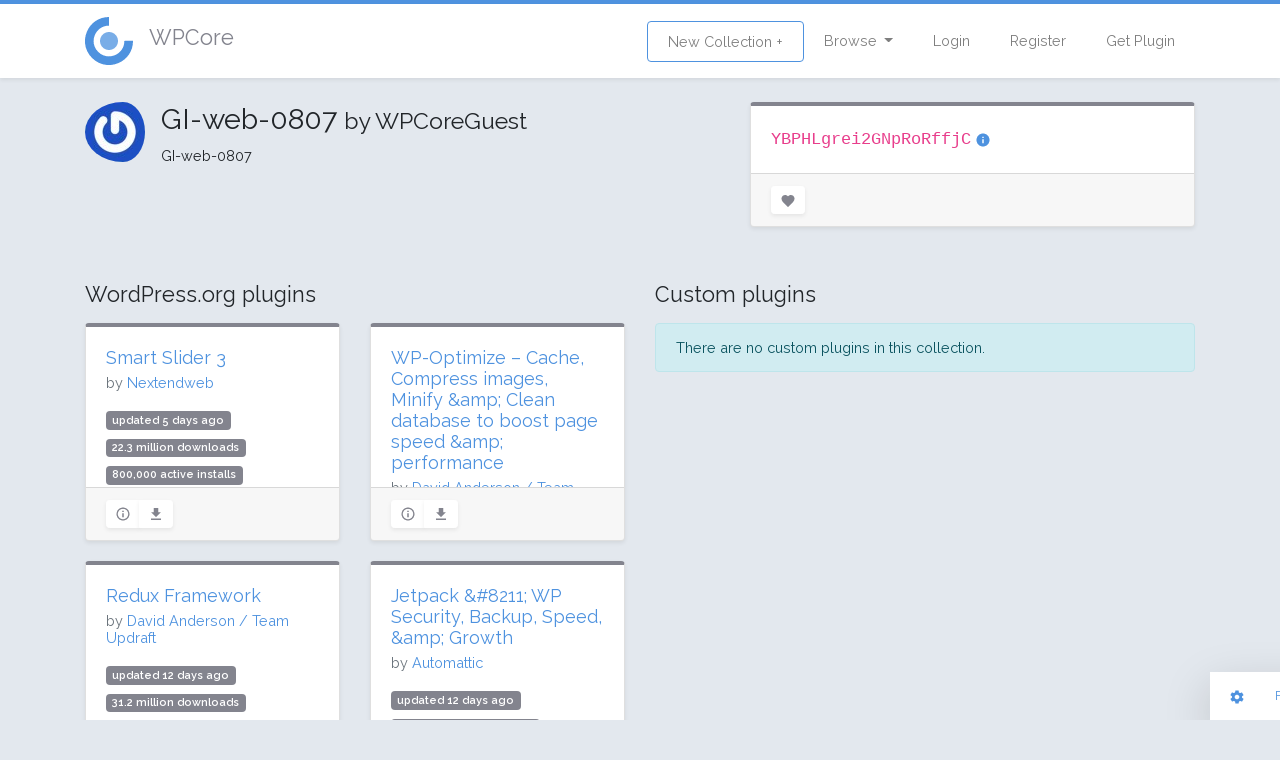

--- FILE ---
content_type: text/html; charset=UTF-8
request_url: https://wpcore.com/collections/YBPHLgrei2GNpRoRffjC
body_size: 5750
content:
<!DOCTYPE html>
<html lang="en">
<head>
    <!-- Global site tag (gtag.js) - Google Analytics -->
    <script async src="https://www.googletagmanager.com/gtag/js?id=UA-220684-74"></script>
    <script>
        window.dataLayer = window.dataLayer || [];
        function gtag(){dataLayer.push(arguments);}
        gtag('js', new Date());

        gtag('config', 'UA-220684-74');
    </script>
    <meta charset="utf-8">
    <meta http-equiv="X-UA-Compatible" content="IE=edge">
    <meta name="viewport" content="width=device-width, initial-scale=1">

    <!-- CSRF Token -->
    <meta name="csrf-token" content="y4vOzh8XkbnRgziIczjK3qXjLptsxFKMPLq64Fmi">

    <title>GI-web-0807 - WordPress Plugin Collection
 | WPCore.com</title>
    <meta property="og:title" content="GI-web-0807 - WordPress Plugin Collection
" />

    <meta name="description" content="Browse through these collections of WordPress plugins for bulk uploading.">
    <meta name="keywords" content="wordpress plugin management, bulk plugin upload, bulk plugin install, install profiles">

    <!-- Scripts -->
    <script src="/js/app.js?id=7df9aadcce6920d05b70" defer></script>

    <!-- Fonts -->
    <link rel="dns-prefetch" href="https://fonts.gstatic.com">
    <link href="https://fonts.googleapis.com/css?family=Raleway:300,400,600" rel="stylesheet" type="text/css">

    <!-- Styles -->
    <link href="/css/app.css?id=33b83fff324cf439d514" rel="stylesheet">
    </head>
<body class="layout-grid">
<div id="app" class="app-wrapper">
        <div id="header">
        <nav class="navbar navbar-expand-md navbar-light navbar-wpcore">
	<div class="container">
		<a class="d-flex align-items-center navbar-brand" href="https://wpcore.com">
			<svg class="wpcicon" id="icon.fw-Page%201" viewBox="0 0 48 48" style="background-color:#ffffff00" version="1.1"
	 xmlns="http://www.w3.org/2000/svg" xmlns:xlink="http://www.w3.org/1999/xlink" xml:space="preserve"
	 x="0px" y="0px" width="48px" height="48px"
	>
	<g id="Background">
		<g>
			<path class="svg-logo-outter" d="M 39.3495 23.8809 C 39.3989 30.2505 35.825 35.6776 29.9539 38.1483 C 24.0828 40.6189 17.7038 39.3803 13.184 34.892 C 8.6641 30.4037 7.3809 24.0334 9.8104 18.1452 C 12.24 12.257 17.6419 8.6452 24.0117 8.65 L 24.0182 0 C 14.059 -0.0076 5.613 5.6396 1.8143 14.846 C -1.9843 24.0523 0.0221 34.0123 7.0889 41.0298 C 14.1557 48.0474 24.1295 49.984 33.309 46.1211 C 42.4886 42.2581 48.0765 33.7728 47.9993 23.8138 L 39.3495 23.8809 Z" fill="#65a7d0"/>
		</g>
		<path class="svg-logo-inner" id="Ellipse" d="M 15 24 C 15 19.0294 19.0294 15 24 15 C 28.9706 15 33 19.0294 33 24 C 33 28.9706 28.9706 33 24 33 C 19.0294 33 15 28.9706 15 24 Z" fill="#65a7d0"/>
	</g>
	<g id="Layer%201">
	</g>
</svg> <span class="h4 pl-3 text-secondary">WPCore</span>
		</a>
		<button class="navbar-toggler" type="button" data-toggle="collapse" data-target="#navbarSupportedContent" aria-controls="navbarSupportedContent" aria-expanded="false" aria-label="Toggle navigation">
			<span class="navbar-toggler-icon"></span>
		</button>
		<div class="collapse navbar-collapse" id="navbarSupportedContent">
			<ul class="navbar-nav mr-auto">
								<!-- Team wtuff -->
			</ul>
			<ul class="navbar-nav ml-auto">
				<li class="nav-item ">
					<a class="nav-link btn btn-outline-primary" href="https://wpcore.com/collections/create">New Collection +</a>
				</li>
				<li class="nav-item dropdown">
					<a id="browse-dropdown" class="nav-link dropdown-toggle" href="#" role="button" data-toggle="dropdown" aria-haspopup="true" aria-expanded="false" v-pre>
						Browse
					</a>

					<div class="dropdown-menu dropdown-menu-right" aria-labelledby="browse-dropdown">
						<a class="dropdown-item " href="https://wpcore.com/collections">
							Public Collections
						</a>
						<a class="dropdown-item " href="https://wpcore.com/plugin-directory">
							WordPress plugins
						</a>
					</div>
				</li>
				<!-- Authentication Links -->
									<li class="nav-item ">
						<a class="nav-link" href="https://wpcore.com/login">Login</a>
					</li>
					<li class="nav-item ">
						<a class="nav-link" href="https://wpcore.com/register">Register</a>
					</li>
					<li class="nav-item">
						<a class="nav-link" href="https://wpcore.com/download">Get Plugin</a>
					</li>
							</ul>
		</div>
	</div>
</nav>
    </div>
    <main id="content">
        <div  class="py-4">
           <div class="container">
	<div class="row mb-4">
		<div class="col-md-7">
			<div class="d-flex align-items-start">
				<img class="rounded-circle pr-3" src="https://www.gravatar.com/avatar/d41d8cd98f00b204e9800998ecf8427e?s=60" alt="WPCoreGuest's gravatar">
				<div>
					<h2>GI-web-0807 <small>by WPCoreGuest</small></h2>
					<p class="mb-0 pb-0">GI-web-0807</p>
				</div>
			</div>
		</div>
		<div class="col-md-5">
			<div class="card card-secondary">
				<div class="card-body d-flex justify-content-between">
					<div>
						<code class="text-2xl" style="font-size: 1.2em">YBPHLgrei2GNpRoRffjC</code>
						<a href="https://wpcore.com/help" data-toggle="tooltip"  title="Copy and paste this  key to the settings page of your WordPress site via the WPCore plugin."><ion-icon name="information-circle"></ion-icon></a>
					</div>
									</div>
				<div class="card-footer">
					<div class="card-tools d-flex justify-content-between">
						<div>
																					<button type="submit" class="btn-with-count btn btn-sm btn-secondary" data-toggle="tooltip"  title="Sign in to add this to your favourites"><ion-icon name="heart"></ion-icon>
            </button>
													</div>
											</div>
				</div>
			</div>
		</div>
	</div>
		<div class="row">
		<div class="col-md-6">
			<div class="d-flex align-items-center my-3">
				<h4 class="mb-0">WordPress.org plugins</h4>
							</div>
			<div class="card-list row">
							<div class="col-md-6">
					<div class="card fadeMe card-secondary">
	<div class="card-body">
		<h5 class="card-title"><a href="https://wpcore.com/plugin/smart-slider-3">Smart Slider 3</a></h5>
		<h6 class="text-muted card-subtitle">by <a href="https://profiles.wordpress.org/nextendweb/">Nextendweb</a></h6>
		<div class="pluginlist">
			<span class="badge badge-secondary">updated 5 days ago</span>
							<span class="badge badge-secondary">22.3 million downloads</span>
										<span class="badge badge-secondary">800,000 active installs</span>
						<span class="badge badge-secondary">Rating: 98 / 100 (1115 ratings)</span>
		</div>
	</div>
	<div class="card-footer">
		<div class="card-tools">
			<div class="btn-group">
				<a class="btn-sm btn btn-secondary" href="https://wpcore.com/plugin/smart-slider-3"><ion-icon name="information-circle-outline"></ion-icon></a>
								<a href="https://downloads.wordpress.org/plugin/smart-slider-3.3.5.1.32.zip" class="btn-sm btn btn-secondary"><ion-icon name="download"></ion-icon></a>
			</div>
					</div>
	</div>
</div>


				</div>
							<div class="col-md-6">
					<div class="card fadeMe card-secondary">
	<div class="card-body">
		<h5 class="card-title"><a href="https://wpcore.com/plugin/wp-optimize">WP-Optimize – Cache, Compress images, Minify &amp;amp; Clean database to boost page speed &amp;amp; performance</a></h5>
		<h6 class="text-muted card-subtitle">by <a href="https://profiles.wordpress.org/davidanderson/">David Anderson / Team Updraft</a></h6>
		<div class="pluginlist">
			<span class="badge badge-secondary">updated 11 days ago</span>
							<span class="badge badge-secondary">53.5 million downloads</span>
										<span class="badge badge-secondary">1 million active installs</span>
						<span class="badge badge-secondary">Rating: 96 / 100 (2542 ratings)</span>
		</div>
	</div>
	<div class="card-footer">
		<div class="card-tools">
			<div class="btn-group">
				<a class="btn-sm btn btn-secondary" href="https://wpcore.com/plugin/wp-optimize"><ion-icon name="information-circle-outline"></ion-icon></a>
								<a href="https://downloads.wordpress.org/plugin/wp-optimize.4.4.1.zip" class="btn-sm btn btn-secondary"><ion-icon name="download"></ion-icon></a>
			</div>
					</div>
	</div>
</div>


				</div>
							<div class="col-md-6">
					<div class="card fadeMe card-secondary">
	<div class="card-body">
		<h5 class="card-title"><a href="https://wpcore.com/plugin/redux-framework">Redux Framework</a></h5>
		<h6 class="text-muted card-subtitle">by <a href="https://profiles.wordpress.org/davidanderson/">David Anderson / Team Updraft</a></h6>
		<div class="pluginlist">
			<span class="badge badge-secondary">updated 12 days ago</span>
							<span class="badge badge-secondary">31.2 million downloads</span>
										<span class="badge badge-secondary">1 million active installs</span>
						<span class="badge badge-secondary">Rating: 88 / 100 (272 ratings)</span>
		</div>
	</div>
	<div class="card-footer">
		<div class="card-tools">
			<div class="btn-group">
				<a class="btn-sm btn btn-secondary" href="https://wpcore.com/plugin/redux-framework"><ion-icon name="information-circle-outline"></ion-icon></a>
								<a href="https://downloads.wordpress.org/plugin/redux-framework.4.5.10.zip" class="btn-sm btn btn-secondary"><ion-icon name="download"></ion-icon></a>
			</div>
					</div>
	</div>
</div>


				</div>
							<div class="col-md-6">
					<div class="card fadeMe card-secondary">
	<div class="card-body">
		<h5 class="card-title"><a href="https://wpcore.com/plugin/jetpack">Jetpack &amp;#8211; WP Security, Backup, Speed, &amp;amp; Growth</a></h5>
		<h6 class="text-muted card-subtitle">by <a href="https://profiles.wordpress.org/automattic/">Automattic</a></h6>
		<div class="pluginlist">
			<span class="badge badge-secondary">updated 12 days ago</span>
							<span class="badge badge-secondary">478.9 million downloads</span>
										<span class="badge badge-secondary">3 million active installs</span>
						<span class="badge badge-secondary">Rating: 74 / 100 (2362 ratings)</span>
		</div>
	</div>
	<div class="card-footer">
		<div class="card-tools">
			<div class="btn-group">
				<a class="btn-sm btn btn-secondary" href="https://wpcore.com/plugin/jetpack"><ion-icon name="information-circle-outline"></ion-icon></a>
								<a href="https://downloads.wordpress.org/plugin/jetpack.15.4.zip" class="btn-sm btn btn-secondary"><ion-icon name="download"></ion-icon></a>
			</div>
					</div>
	</div>
</div>


				</div>
							<div class="col-md-6">
					<div class="card fadeMe card-secondary">
	<div class="card-body">
		<h5 class="card-title"><a href="https://wpcore.com/plugin/gutenberg">Gutenberg</a></h5>
		<h6 class="text-muted card-subtitle">by <a href="https://profiles.wordpress.org/matveb/">Matias Ventura</a></h6>
		<div class="pluginlist">
			<span class="badge badge-secondary">updated 33 days ago</span>
							<span class="badge badge-secondary">48 million downloads</span>
										<span class="badge badge-secondary">300,000 active installs</span>
						<span class="badge badge-secondary">Rating: 42 / 100 (3857 ratings)</span>
		</div>
	</div>
	<div class="card-footer">
		<div class="card-tools">
			<div class="btn-group">
				<a class="btn-sm btn btn-secondary" href="https://wpcore.com/plugin/gutenberg"><ion-icon name="information-circle-outline"></ion-icon></a>
								<a href="https://downloads.wordpress.org/plugin/gutenberg.22.3.0.zip" class="btn-sm btn btn-secondary"><ion-icon name="download"></ion-icon></a>
			</div>
					</div>
	</div>
</div>


				</div>
							<div class="col-md-6">
					<div class="card fadeMe card-secondary">
	<div class="card-body">
		<h5 class="card-title"><a href="https://wpcore.com/plugin/wp-crontrol">WP Crontrol</a></h5>
		<h6 class="text-muted card-subtitle">by <a href="https://profiles.wordpress.org/johnbillion/">John Blackbourn</a></h6>
		<div class="pluginlist">
			<span class="badge badge-secondary">updated 33 days ago</span>
							<span class="badge badge-secondary">7.2 million downloads</span>
										<span class="badge badge-secondary">300,000 active installs</span>
						<span class="badge badge-secondary">Rating: 90 / 100 (160 ratings)</span>
		</div>
	</div>
	<div class="card-footer">
		<div class="card-tools">
			<div class="btn-group">
				<a class="btn-sm btn btn-secondary" href="https://wpcore.com/plugin/wp-crontrol"><ion-icon name="information-circle-outline"></ion-icon></a>
								<a href="https://downloads.wordpress.org/plugin/wp-crontrol.1.20.0.zip" class="btn-sm btn btn-secondary"><ion-icon name="download"></ion-icon></a>
			</div>
					</div>
	</div>
</div>


				</div>
							<div class="col-md-6">
					<div class="card fadeMe card-secondary">
	<div class="card-body">
		<h5 class="card-title"><a href="https://wpcore.com/plugin/litespeed-cache">LiteSpeed Cache</a></h5>
		<h6 class="text-muted card-subtitle">by <a href="https://profiles.wordpress.org/litespeedtech/">LiteSpeed Technologies</a></h6>
		<div class="pluginlist">
			<span class="badge badge-secondary">updated 34 days ago</span>
							<span class="badge badge-secondary">123.3 million downloads</span>
										<span class="badge badge-secondary">7 million active installs</span>
						<span class="badge badge-secondary">Rating: 96 / 100 (2706 ratings)</span>
		</div>
	</div>
	<div class="card-footer">
		<div class="card-tools">
			<div class="btn-group">
				<a class="btn-sm btn btn-secondary" href="https://wpcore.com/plugin/litespeed-cache"><ion-icon name="information-circle-outline"></ion-icon></a>
								<a href="https://downloads.wordpress.org/plugin/litespeed-cache.7.7.zip" class="btn-sm btn btn-secondary"><ion-icon name="download"></ion-icon></a>
			</div>
					</div>
	</div>
</div>


				</div>
							<div class="col-md-6">
					<div class="card fadeMe card-secondary">
	<div class="card-body">
		<h5 class="card-title"><a href="https://wpcore.com/plugin/ml-slider">Slider, Gallery, and Carousel by MetaSlider &amp;#8211; Image Slider, Video Slider</a></h5>
		<h6 class="text-muted card-subtitle">by <a href="https://profiles.wordpress.org/metaslider/">MetaSlider</a></h6>
		<div class="pluginlist">
			<span class="badge badge-secondary">updated 34 days ago</span>
							<span class="badge badge-secondary">32.6 million downloads</span>
										<span class="badge badge-secondary">500,000 active installs</span>
						<span class="badge badge-secondary">Rating: 92 / 100 (729 ratings)</span>
		</div>
	</div>
	<div class="card-footer">
		<div class="card-tools">
			<div class="btn-group">
				<a class="btn-sm btn btn-secondary" href="https://wpcore.com/plugin/ml-slider"><ion-icon name="information-circle-outline"></ion-icon></a>
								<a href="https://downloads.wordpress.org/plugin/ml-slider.3.104.0.zip" class="btn-sm btn btn-secondary"><ion-icon name="download"></ion-icon></a>
			</div>
					</div>
	</div>
</div>


				</div>
							<div class="col-md-6">
					<div class="card fadeMe card-secondary">
	<div class="card-body">
		<h5 class="card-title"><a href="https://wpcore.com/plugin/megamenu">Max Mega Menu</a></h5>
		<h6 class="text-muted card-subtitle">by <a href="https://profiles.wordpress.org/megamenu/">megamenu</a></h6>
		<div class="pluginlist">
			<span class="badge badge-secondary">updated 35 days ago</span>
							<span class="badge badge-secondary">11.3 million downloads</span>
										<span class="badge badge-secondary">400,000 active installs</span>
						<span class="badge badge-secondary">Rating: 96 / 100 (853 ratings)</span>
		</div>
	</div>
	<div class="card-footer">
		<div class="card-tools">
			<div class="btn-group">
				<a class="btn-sm btn btn-secondary" href="https://wpcore.com/plugin/megamenu"><ion-icon name="information-circle-outline"></ion-icon></a>
								<a href="https://downloads.wordpress.org/plugin/megamenu.3.7.zip" class="btn-sm btn btn-secondary"><ion-icon name="download"></ion-icon></a>
			</div>
					</div>
	</div>
</div>


				</div>
							<div class="col-md-6">
					<div class="card fadeMe card-secondary">
	<div class="card-body">
		<h5 class="card-title"><a href="https://wpcore.com/plugin/menu-icons">Menu Icons by ThemeIsle</a></h5>
		<h6 class="text-muted card-subtitle">by <a href="https://profiles.wordpress.org/themeisle/">Themeisle</a></h6>
		<div class="pluginlist">
			<span class="badge badge-secondary">updated 35 days ago</span>
							<span class="badge badge-secondary">4.3 million downloads</span>
										<span class="badge badge-secondary">100,000 active installs</span>
						<span class="badge badge-secondary">Rating: 98 / 100 (839 ratings)</span>
		</div>
	</div>
	<div class="card-footer">
		<div class="card-tools">
			<div class="btn-group">
				<a class="btn-sm btn btn-secondary" href="https://wpcore.com/plugin/menu-icons"><ion-icon name="information-circle-outline"></ion-icon></a>
								<a href="https://downloads.wordpress.org/plugin/menu-icons.zip" class="btn-sm btn btn-secondary"><ion-icon name="download"></ion-icon></a>
			</div>
					</div>
	</div>
</div>


				</div>
							<div class="col-md-6">
					<div class="card fadeMe card-secondary">
	<div class="card-body">
		<h5 class="card-title"><a href="https://wpcore.com/plugin/query-monitor">Query Monitor &amp;#8211; The developer tools panel for WordPress</a></h5>
		<h6 class="text-muted card-subtitle">by <a href="https://profiles.wordpress.org/johnbillion/">John Blackbourn</a></h6>
		<div class="pluginlist">
			<span class="badge badge-secondary">updated 39 days ago</span>
							<span class="badge badge-secondary">18.6 million downloads</span>
										<span class="badge badge-secondary">200,000 active installs</span>
						<span class="badge badge-secondary">Rating: 98 / 100 (462 ratings)</span>
		</div>
	</div>
	<div class="card-footer">
		<div class="card-tools">
			<div class="btn-group">
				<a class="btn-sm btn btn-secondary" href="https://wpcore.com/plugin/query-monitor"><ion-icon name="information-circle-outline"></ion-icon></a>
								<a href="https://downloads.wordpress.org/plugin/query-monitor.3.20.2.zip" class="btn-sm btn btn-secondary"><ion-icon name="download"></ion-icon></a>
			</div>
					</div>
	</div>
</div>


				</div>
							<div class="col-md-6">
					<div class="card fadeMe card-secondary">
	<div class="card-body">
		<h5 class="card-title"><a href="https://wpcore.com/plugin/duplicator">Duplicator &amp;#8211; Backups &amp;amp; Migration Plugin &amp;#8211; Cloud Backups, Scheduled Backups, &amp;amp; More</a></h5>
		<h6 class="text-muted card-subtitle">by <a href="https://profiles.wordpress.org/smub/">Syed Balkhi</a></h6>
		<div class="pluginlist">
			<span class="badge badge-secondary">updated 40 days ago</span>
							<span class="badge badge-secondary">51.4 million downloads</span>
										<span class="badge badge-secondary">1 million active installs</span>
						<span class="badge badge-secondary">Rating: 98 / 100 (4838 ratings)</span>
		</div>
	</div>
	<div class="card-footer">
		<div class="card-tools">
			<div class="btn-group">
				<a class="btn-sm btn btn-secondary" href="https://wpcore.com/plugin/duplicator"><ion-icon name="information-circle-outline"></ion-icon></a>
								<a href="https://downloads.wordpress.org/plugin/duplicator.1.5.14.zip" class="btn-sm btn btn-secondary"><ion-icon name="download"></ion-icon></a>
			</div>
					</div>
	</div>
</div>


				</div>
							<div class="col-md-6">
					<div class="card fadeMe card-secondary">
	<div class="card-body">
		<h5 class="card-title"><a href="https://wpcore.com/plugin/wp-multibyte-patch">WP Multibyte Patch</a></h5>
		<h6 class="text-muted card-subtitle">by <a href="https://profiles.wordpress.org/tenpura/">Seisuke Kuraishi</a></h6>
		<div class="pluginlist">
			<span class="badge badge-secondary">updated 49 days ago</span>
							<span class="badge badge-secondary">7.8 million downloads</span>
										<span class="badge badge-secondary">1 million active installs</span>
						<span class="badge badge-secondary">Rating: 100 / 100 (23 ratings)</span>
		</div>
	</div>
	<div class="card-footer">
		<div class="card-tools">
			<div class="btn-group">
				<a class="btn-sm btn btn-secondary" href="https://wpcore.com/plugin/wp-multibyte-patch"><ion-icon name="information-circle-outline"></ion-icon></a>
								<a href="https://downloads.wordpress.org/plugin/wp-multibyte-patch.2.9.3.zip" class="btn-sm btn btn-secondary"><ion-icon name="download"></ion-icon></a>
			</div>
					</div>
	</div>
</div>


				</div>
							<div class="col-md-6">
					<div class="card fadeMe card-secondary">
	<div class="card-body">
		<h5 class="card-title"><a href="https://wpcore.com/plugin/akismet">Akismet Anti-spam: Spam Protection</a></h5>
		<h6 class="text-muted card-subtitle">by <a href="https://profiles.wordpress.org/automattic/">Automattic</a></h6>
		<div class="pluginlist">
			<span class="badge badge-secondary">updated 68 days ago</span>
							<span class="badge badge-secondary">384.7 million downloads</span>
										<span class="badge badge-secondary">6 million active installs</span>
						<span class="badge badge-secondary">Rating: 94 / 100 (1162 ratings)</span>
		</div>
	</div>
	<div class="card-footer">
		<div class="card-tools">
			<div class="btn-group">
				<a class="btn-sm btn btn-secondary" href="https://wpcore.com/plugin/akismet"><ion-icon name="information-circle-outline"></ion-icon></a>
								<a href="https://downloads.wordpress.org/plugin/akismet.5.6.zip" class="btn-sm btn btn-secondary"><ion-icon name="download"></ion-icon></a>
			</div>
					</div>
	</div>
</div>


				</div>
							<div class="col-md-6">
					<div class="card fadeMe card-secondary">
	<div class="card-body">
		<h5 class="card-title"><a href="https://wpcore.com/plugin/updraftplus">UpdraftPlus: WP Backup &amp;amp; Migration Plugin</a></h5>
		<h6 class="text-muted card-subtitle">by <a href="https://profiles.wordpress.org/davidanderson/">David Anderson / Team Updraft</a></h6>
		<div class="pluginlist">
			<span class="badge badge-secondary">updated 68 days ago</span>
							<span class="badge badge-secondary">150.1 million downloads</span>
										<span class="badge badge-secondary">3 million active installs</span>
						<span class="badge badge-secondary">Rating: 96 / 100 (8318 ratings)</span>
		</div>
	</div>
	<div class="card-footer">
		<div class="card-tools">
			<div class="btn-group">
				<a class="btn-sm btn btn-secondary" href="https://wpcore.com/plugin/updraftplus"><ion-icon name="information-circle-outline"></ion-icon></a>
								<a href="https://downloads.wordpress.org/plugin/updraftplus.1.25.9.zip" class="btn-sm btn btn-secondary"><ion-icon name="download"></ion-icon></a>
			</div>
					</div>
	</div>
</div>


				</div>
							<div class="col-md-6">
					<div class="card fadeMe card-secondary">
	<div class="card-body">
		<h5 class="card-title"><a href="https://wpcore.com/plugin/all-in-one-wp-migration">All-in-One WP Migration and Backup</a></h5>
		<h6 class="text-muted card-subtitle">by <a href="https://profiles.wordpress.org/servmask/">ServMask</a></h6>
		<div class="pluginlist">
			<span class="badge badge-secondary">updated 74 days ago</span>
							<span class="badge badge-secondary">169.7 million downloads</span>
										<span class="badge badge-secondary">5 million active installs</span>
						<span class="badge badge-secondary">Rating: 90 / 100 (7605 ratings)</span>
		</div>
	</div>
	<div class="card-footer">
		<div class="card-tools">
			<div class="btn-group">
				<a class="btn-sm btn btn-secondary" href="https://wpcore.com/plugin/all-in-one-wp-migration"><ion-icon name="information-circle-outline"></ion-icon></a>
								<a href="https://downloads.wordpress.org/plugin/all-in-one-wp-migration.7.101.zip" class="btn-sm btn btn-secondary"><ion-icon name="download"></ion-icon></a>
			</div>
					</div>
	</div>
</div>


				</div>
							<div class="col-md-6">
					<div class="card fadeMe card-secondary">
	<div class="card-body">
		<h5 class="card-title"><a href="https://wpcore.com/plugin/popup-maker">Popup Maker &amp;#8211; Boost Sales, Conversions, Optins, Subscribers with the Ultimate WP Popups Builder</a></h5>
		<h6 class="text-muted card-subtitle">by <a href="https://profiles.wordpress.org/danieliser/">Daniel Iser</a></h6>
		<div class="pluginlist">
			<span class="badge badge-secondary">updated 98 days ago</span>
							<span class="badge badge-secondary">19.6 million downloads</span>
										<span class="badge badge-secondary">700,000 active installs</span>
						<span class="badge badge-secondary">Rating: 98 / 100 (4495 ratings)</span>
		</div>
	</div>
	<div class="card-footer">
		<div class="card-tools">
			<div class="btn-group">
				<a class="btn-sm btn btn-secondary" href="https://wpcore.com/plugin/popup-maker"><ion-icon name="information-circle-outline"></ion-icon></a>
								<a href="https://downloads.wordpress.org/plugin/popup-maker.1.21.5.zip" class="btn-sm btn btn-secondary"><ion-icon name="download"></ion-icon></a>
			</div>
					</div>
	</div>
</div>


				</div>
							<div class="col-md-6">
					<div class="card fadeMe card-secondary">
	<div class="card-body">
		<h5 class="card-title"><a href="https://wpcore.com/plugin/simple-css">Simple CSS</a></h5>
		<h6 class="text-muted card-subtitle">by <a href="https://profiles.wordpress.org/edge22/">Tom</a></h6>
		<div class="pluginlist">
			<span class="badge badge-secondary">updated 126 days ago</span>
							<span class="badge badge-secondary">548,599 downloads</span>
										<span class="badge badge-secondary">80,000 active installs</span>
						<span class="badge badge-secondary">Rating: 98 / 100 (60 ratings)</span>
		</div>
	</div>
	<div class="card-footer">
		<div class="card-tools">
			<div class="btn-group">
				<a class="btn-sm btn btn-secondary" href="https://wpcore.com/plugin/simple-css"><ion-icon name="information-circle-outline"></ion-icon></a>
								<a href="https://downloads.wordpress.org/plugin/simple-css.1.1.1.zip" class="btn-sm btn btn-secondary"><ion-icon name="download"></ion-icon></a>
			</div>
					</div>
	</div>
</div>


				</div>
							<div class="col-md-6">
					<div class="card fadeMe card-secondary">
	<div class="card-body">
		<h5 class="card-title"><a href="https://wpcore.com/plugin/advanced-cron-manager">Advanced Cron Manager &amp;#8211; debug &amp;amp; control</a></h5>
		<h6 class="text-muted card-subtitle">by <a href="https://profiles.wordpress.org/kubitomakita/">Kuba Mikita</a></h6>
		<div class="pluginlist">
			<span class="badge badge-secondary">updated 136 days ago</span>
							<span class="badge badge-secondary">782,464 downloads</span>
										<span class="badge badge-secondary">30,000 active installs</span>
						<span class="badge badge-secondary">Rating: 94 / 100 (38 ratings)</span>
		</div>
	</div>
	<div class="card-footer">
		<div class="card-tools">
			<div class="btn-group">
				<a class="btn-sm btn btn-secondary" href="https://wpcore.com/plugin/advanced-cron-manager"><ion-icon name="information-circle-outline"></ion-icon></a>
								<a href="https://downloads.wordpress.org/plugin/advanced-cron-manager.2.6.4.zip" class="btn-sm btn btn-secondary"><ion-icon name="download"></ion-icon></a>
			</div>
					</div>
	</div>
</div>


				</div>
							<div class="col-md-6">
					<div class="card fadeMe card-secondary">
	<div class="card-body">
		<h5 class="card-title"><a href="https://wpcore.com/plugin/debug-bar">Debug Bar</a></h5>
		<h6 class="text-muted card-subtitle">by <a href="https://profiles.wordpress.org/wordpressdotorg/">WordPress.org</a></h6>
		<div class="pluginlist">
			<span class="badge badge-secondary">updated 192 days ago</span>
							<span class="badge badge-secondary">2 million downloads</span>
										<span class="badge badge-secondary">20,000 active installs</span>
						<span class="badge badge-secondary">Rating: 82 / 100 (68 ratings)</span>
		</div>
	</div>
	<div class="card-footer">
		<div class="card-tools">
			<div class="btn-group">
				<a class="btn-sm btn btn-secondary" href="https://wpcore.com/plugin/debug-bar"><ion-icon name="information-circle-outline"></ion-icon></a>
								<a href="https://downloads.wordpress.org/plugin/debug-bar.1.1.7.zip" class="btn-sm btn btn-secondary"><ion-icon name="download"></ion-icon></a>
			</div>
					</div>
	</div>
</div>


				</div>
							<div class="col-md-6">
					<div class="card fadeMe card-secondary">
	<div class="card-body">
		<h5 class="card-title"><a href="https://wpcore.com/plugin/child-theme-configurator">Child Theme Configurator</a></h5>
		<h6 class="text-muted card-subtitle">by <a href="https://profiles.wordpress.org/lilaeamedia/">lilaeamedia</a></h6>
		<div class="pluginlist">
			<span class="badge badge-secondary">updated 223 days ago</span>
							<span class="badge badge-secondary">7 million downloads</span>
										<span class="badge badge-secondary">300,000 active installs</span>
						<span class="badge badge-secondary">Rating: 94 / 100 (277 ratings)</span>
		</div>
	</div>
	<div class="card-footer">
		<div class="card-tools">
			<div class="btn-group">
				<a class="btn-sm btn btn-secondary" href="https://wpcore.com/plugin/child-theme-configurator"><ion-icon name="information-circle-outline"></ion-icon></a>
								<a href="https://downloads.wordpress.org/plugin/child-theme-configurator.2.6.7.zip" class="btn-sm btn btn-secondary"><ion-icon name="download"></ion-icon></a>
			</div>
					</div>
	</div>
</div>


				</div>
							<div class="col-md-6">
					<div class="card fadeMe card-secondary">
	<div class="card-body">
		<h5 class="card-title"><a href="https://wpcore.com/plugin/debug-this">Debug This</a></h5>
		<h6 class="text-muted card-subtitle">by <a href="https://profiles.wordpress.org/raldea89/">Razvan Aldea</a></h6>
		<div class="pluginlist">
			<span class="badge badge-secondary">updated 229 days ago</span>
							<span class="badge badge-secondary">157,809 downloads</span>
										<span class="badge badge-secondary">2,000 active installs</span>
						<span class="badge badge-secondary">Rating: 96 / 100 (17 ratings)</span>
		</div>
	</div>
	<div class="card-footer">
		<div class="card-tools">
			<div class="btn-group">
				<a class="btn-sm btn btn-secondary" href="https://wpcore.com/plugin/debug-this"><ion-icon name="information-circle-outline"></ion-icon></a>
								<a href="https://downloads.wordpress.org/plugin/debug-this.0.6.7.zip" class="btn-sm btn btn-secondary"><ion-icon name="download"></ion-icon></a>
			</div>
					</div>
	</div>
</div>


				</div>
							<div class="col-md-6">
					<div class="card fadeMe card-secondary">
	<div class="card-body">
		<h5 class="card-title"><a href="https://wpcore.com/plugin/wpcore">WPCore Plugin Manager</a></h5>
		<h6 class="text-muted card-subtitle">by <a href="https://profiles.wordpress.org/stueynet/">stueynet</a></h6>
		<div class="pluginlist">
			<span class="badge badge-secondary">updated 244 days ago</span>
							<span class="badge badge-secondary">167,259 downloads</span>
										<span class="badge badge-secondary">10,000 active installs</span>
						<span class="badge badge-secondary">Rating: 96 / 100 (32 ratings)</span>
		</div>
	</div>
	<div class="card-footer">
		<div class="card-tools">
			<div class="btn-group">
				<a class="btn-sm btn btn-secondary" href="https://wpcore.com/plugin/wpcore"><ion-icon name="information-circle-outline"></ion-icon></a>
								<a href="https://downloads.wordpress.org/plugin/wpcore.1.9.2.zip" class="btn-sm btn btn-secondary"><ion-icon name="download"></ion-icon></a>
			</div>
					</div>
	</div>
</div>


				</div>
							<div class="col-md-6">
					<div class="card fadeMe card-secondary">
	<div class="card-body">
		<h5 class="card-title"><a href="https://wpcore.com/plugin/health-check">Health Check &amp;amp; Troubleshooting</a></h5>
		<h6 class="text-muted card-subtitle">by <a href="https://profiles.wordpress.org/wordpressdotorg/">WordPress.org</a></h6>
		<div class="pluginlist">
			<span class="badge badge-secondary">updated 543 days ago</span>
							<span class="badge badge-secondary">5.2 million downloads</span>
										<span class="badge badge-secondary">300,000 active installs</span>
						<span class="badge badge-secondary">Rating: 72 / 100 (178 ratings)</span>
		</div>
	</div>
	<div class="card-footer">
		<div class="card-tools">
			<div class="btn-group">
				<a class="btn-sm btn btn-secondary" href="https://wpcore.com/plugin/health-check"><ion-icon name="information-circle-outline"></ion-icon></a>
								<a href="https://downloads.wordpress.org/plugin/health-check.1.7.1.zip" class="btn-sm btn btn-secondary"><ion-icon name="download"></ion-icon></a>
			</div>
					</div>
	</div>
</div>


				</div>
							<div class="col-md-6">
					<div class="card fadeMe card-secondary">
	<div class="card-body">
		<h5 class="card-title"><a href="https://wpcore.com/plugin/debug">Debug</a></h5>
		<h6 class="text-muted card-subtitle">by <a href="https://profiles.wordpress.org/soninow/">SoniNow</a></h6>
		<div class="pluginlist">
			<span class="badge badge-secondary">updated 658 days ago</span>
							<span class="badge badge-secondary">93,048 downloads</span>
										<span class="badge badge-secondary">2,000 active installs</span>
						<span class="badge badge-secondary">Rating: 92 / 100 (11 ratings)</span>
		</div>
	</div>
	<div class="card-footer">
		<div class="card-tools">
			<div class="btn-group">
				<a class="btn-sm btn btn-secondary" href="https://wpcore.com/plugin/debug"><ion-icon name="information-circle-outline"></ion-icon></a>
								<a href="https://downloads.wordpress.org/plugin/debug.1.12.zip" class="btn-sm btn btn-secondary"><ion-icon name="download"></ion-icon></a>
			</div>
					</div>
	</div>
</div>


				</div>
							<div class="col-md-6">
					<div class="card fadeMe card-secondary">
	<div class="card-body">
		<h5 class="card-title"><a href="https://wpcore.com/plugin/adminimize">Adminimize</a></h5>
		<h6 class="text-muted card-subtitle">by <a href="https://profiles.wordpress.org/wp_media/">WP Media</a></h6>
		<div class="pluginlist">
			<span class="badge badge-secondary">updated 675 days ago</span>
							<span class="badge badge-secondary">3.1 million downloads</span>
										<span class="badge badge-secondary">200,000 active installs</span>
						<span class="badge badge-secondary">Rating: 94 / 100 (253 ratings)</span>
		</div>
	</div>
	<div class="card-footer">
		<div class="card-tools">
			<div class="btn-group">
				<a class="btn-sm btn btn-secondary" href="https://wpcore.com/plugin/adminimize"><ion-icon name="information-circle-outline"></ion-icon></a>
								<a href="https://downloads.wordpress.org/plugin/adminimize.1.11.11.zip" class="btn-sm btn btn-secondary"><ion-icon name="download"></ion-icon></a>
			</div>
					</div>
	</div>
</div>


				</div>
							<div class="col-md-6">
					<div class="card fadeMe card-secondary">
	<div class="card-body">
		<h5 class="card-title"><a href="https://wpcore.com/plugin/debug-info">Debug Info</a></h5>
		<h6 class="text-muted card-subtitle">by <a href="https://amplifyplugins.com">AMP-MODE</a></h6>
		<div class="pluginlist">
			<span class="badge badge-secondary">updated 1027 days ago</span>
							<span class="badge badge-secondary">92,175 downloads</span>
										<span class="badge badge-secondary">6,000 active installs</span>
						<span class="badge badge-secondary">Rating: 92 / 100 (9 ratings)</span>
		</div>
	</div>
	<div class="card-footer">
		<div class="card-tools">
			<div class="btn-group">
				<a class="btn-sm btn btn-secondary" href="https://wpcore.com/plugin/debug-info"><ion-icon name="information-circle-outline"></ion-icon></a>
								<a href="https://downloads.wordpress.org/plugin/debug-info.1.3.10.zip" class="btn-sm btn btn-secondary"><ion-icon name="download"></ion-icon></a>
			</div>
					</div>
	</div>
</div>


				</div>
							<div class="col-md-6">
					<div class="card fadeMe card-secondary">
	<div class="card-body">
		<h5 class="card-title"><a href="https://wpcore.com/plugin/page-loading-effects">Page Loading Effects</a></h5>
		<h6 class="text-muted card-subtitle">by <a href="https://profiles.wordpress.org/esstat17/">Elvin D</a></h6>
		<div class="pluginlist">
			<span class="badge badge-secondary">updated 1096 days ago</span>
							<span class="badge badge-secondary">44,854 downloads</span>
										<span class="badge badge-secondary">2,000 active installs</span>
						<span class="badge badge-secondary">Rating: 98 / 100 (11 ratings)</span>
		</div>
	</div>
	<div class="card-footer">
		<div class="card-tools">
			<div class="btn-group">
				<a class="btn-sm btn btn-secondary" href="https://wpcore.com/plugin/page-loading-effects"><ion-icon name="information-circle-outline"></ion-icon></a>
								<a href="https://downloads.wordpress.org/plugin/page-loading-effects.zip" class="btn-sm btn btn-secondary"><ion-icon name="download"></ion-icon></a>
			</div>
					</div>
	</div>
</div>


				</div>
							<div class="col-md-6">
					<div class="card fadeMe card-secondary">
	<div class="card-body">
		<h5 class="card-title"><a href="https://wpcore.com/plugin/bloom">Bloom</a></h5>
		<h6 class="text-muted card-subtitle">by <a href="http://www.bloom.li">Bloom</a></h6>
		<div class="pluginlist">
			<span class="badge badge-secondary">updated 3567 days ago</span>
							<span class="badge badge-secondary">1,792 downloads</span>
										<span class="badge badge-secondary">50,000 active installs</span>
						<span class="badge badge-secondary">Rating: 0 / 100 (0 ratings)</span>
		</div>
	</div>
	<div class="card-footer">
		<div class="card-tools">
			<div class="btn-group">
				<a class="btn-sm btn btn-secondary" href="https://wpcore.com/plugin/bloom"><ion-icon name="information-circle-outline"></ion-icon></a>
								<a href="http://downloads.wordpress.org/plugin/bloom.1.0.4.zip" class="btn-sm btn btn-secondary"><ion-icon name="download"></ion-icon></a>
			</div>
					</div>
	</div>
</div>


				</div>
							<div class="col-md-6">
					<div class="card fadeMe card-secondary">
	<div class="card-body">
		<h5 class="card-title"><a href="https://wpcore.com/plugin/one-click-child-theme">One-Click Child Theme</a></h5>
		<h6 class="text-muted card-subtitle">by <a href="http://terrychay.com/">tychay</a></h6>
		<div class="pluginlist">
			<span class="badge badge-secondary">updated 3904 days ago</span>
							<span class="badge badge-secondary">383,798 downloads</span>
										<span class="badge badge-secondary">70,000 active installs</span>
						<span class="badge badge-secondary">Rating: 94 / 100 (78 ratings)</span>
		</div>
	</div>
	<div class="card-footer">
		<div class="card-tools">
			<div class="btn-group">
				<a class="btn-sm btn btn-secondary" href="https://wpcore.com/plugin/one-click-child-theme"><ion-icon name="information-circle-outline"></ion-icon></a>
								<a href="https://downloads.wordpress.org/plugin/one-click-child-theme.zip" class="btn-sm btn btn-secondary"><ion-icon name="download"></ion-icon></a>
			</div>
					</div>
	</div>
</div>


				</div>
							<div class="col-md-6">
					<div class="card fadeMe card-secondary">
	<div class="card-body">
		<h5 class="card-title"><a href="https://wpcore.com/plugin/duplicate-theme">Duplicate Theme</a></h5>
		<h6 class="text-muted card-subtitle">by <a href="http://news.mullerdigital.com">Muller Digital Inc.</a></h6>
		<div class="pluginlist">
			<span class="badge badge-secondary">updated 4448 days ago</span>
							<span class="badge badge-secondary">31,483 downloads</span>
										<span class="badge badge-secondary">2,000 active installs</span>
						<span class="badge badge-secondary">Rating: 92 / 100 (10 ratings)</span>
		</div>
	</div>
	<div class="card-footer">
		<div class="card-tools">
			<div class="btn-group">
				<a class="btn-sm btn btn-secondary" href="https://wpcore.com/plugin/duplicate-theme"><ion-icon name="information-circle-outline"></ion-icon></a>
								<a href="https://downloads.wordpress.org/plugin/duplicate-theme.zip" class="btn-sm btn btn-secondary"><ion-icon name="download"></ion-icon></a>
			</div>
					</div>
	</div>
</div>


				</div>
						</div>
					</div>
		<div class="col-md-6">
			<div class="d-flex align-items-center my-3">
				<h4 class="mb-0">Custom plugins</h4>
							</div>
			<div class="card-list row">
							</div>
							<p class="alert alert-info">There are no custom plugins in this collection.</p>
					</div>
	</div>
		</div>
        </div>
    </main>
    <footer id="footer">
        <div class="footer bg-dark">
    <div class="container text-center">
        <div class="d-flex align-items-center justify-content-between">
            <div class="footer-links">
                <a href="https://wpcore.com/help">Help and contact</a>
                <a href="https://wpcore.com/download">Download the plugin</a>
                <a href="https://wpcore.com/privacy">Privacy policy</a>
                <a href="https://wpcore.com/terms">Terms</a>
                <a href="https://stuey.net">Copyright 2018 Stueynet Inc.</a>
            </div>
            <div class="footer-logo">
                <a href="https://wpcore.com/help"><svg class="wpcicon" id="icon.fw-Page%201" viewBox="0 0 48 48" style="background-color:#ffffff00" version="1.1"
	 xmlns="http://www.w3.org/2000/svg" xmlns:xlink="http://www.w3.org/1999/xlink" xml:space="preserve"
	 x="0px" y="0px" width="48px" height="48px"
	>
	<g id="Background">
		<g>
			<path class="svg-logo-outter" d="M 39.3495 23.8809 C 39.3989 30.2505 35.825 35.6776 29.9539 38.1483 C 24.0828 40.6189 17.7038 39.3803 13.184 34.892 C 8.6641 30.4037 7.3809 24.0334 9.8104 18.1452 C 12.24 12.257 17.6419 8.6452 24.0117 8.65 L 24.0182 0 C 14.059 -0.0076 5.613 5.6396 1.8143 14.846 C -1.9843 24.0523 0.0221 34.0123 7.0889 41.0298 C 14.1557 48.0474 24.1295 49.984 33.309 46.1211 C 42.4886 42.2581 48.0765 33.7728 47.9993 23.8138 L 39.3495 23.8809 Z" fill="#65a7d0"/>
		</g>
		<path class="svg-logo-inner" id="Ellipse" d="M 15 24 C 15 19.0294 19.0294 15 24 15 C 28.9706 15 33 19.0294 33 24 C 33 28.9706 28.9706 33 24 33 C 19.0294 33 15 28.9706 15 24 Z" fill="#65a7d0"/>
	</g>
	<g id="Layer%201">
	</g>
</svg></a>
            </div>
        </div>
    </div>
</div>    </footer>
</div>
<script src="https://unpkg.com/ionicons@4.2.4/dist/ionicons.js"></script>
<div class="pull-right" style="margin-left: 10px">
    <div id="toolbar">
	<a class="btn btn-sm toolbutton" href="#">
		<ion-icon name="settings"></ion-icon>
	</a>&nbsp;&nbsp;
	<button class="btn-link btn btn-sm" data-toggle="modal" data-target="#report">
		Feedback / Bugs
	</button>
	<div class="btn-group btn-group-sm" role="group" data-toggle="button">
		<button data-layout="grid" id="gridview" type="button" class="switcher btn btn-primary active"><ion-icon name="apps"></ion-icon></button>
		<button data-layout="list" type="button" class="switcher btn btn-primary "><ion-icon name="menu"></ion-icon></button>
	</div>
</div>

<!-- Button trigger modal -->


<!-- Modal -->
<div class="modal fade" id="report" tabindex="-1" role="dialog" aria-labelledby="reportLabel" aria-hidden="true">
	<div class="modal-dialog">
		<div class="modal-content">
			<div class="modal-header">
				<h5 class="modal-title">Feedback / Bug reports</h5>
				<button type="button" class="close" data-dismiss="modal" aria-label="Close">
					<span aria-hidden="true">&times;</span>
				</button>
			</div>
			<div class="modal-body">
				<p>Please <a href="https://wpcore.com/login">log in</a> to your WPCore account to submit a support request.</p>
<p>You can also <a href='&#109;&#97;&#105;&#108;&#116;&#111;&#58;&#104;&#101;&#108;&#108;&#111;&#64;&#119;&#112;&#99;&#111;&#114;&#101;&#46;&#99;&#111;&#109;'>&#83;&#101;&#110;&#100;&#32;&#117;&#115;&#32;&#97;&#110;&#32;&#101;&#109;&#97;&#105;&#108;</a> directly.</p>
			</div>
		</div>
	</div>
</div>

</div>
<script defer src="https://static.cloudflareinsights.com/beacon.min.js/vcd15cbe7772f49c399c6a5babf22c1241717689176015" integrity="sha512-ZpsOmlRQV6y907TI0dKBHq9Md29nnaEIPlkf84rnaERnq6zvWvPUqr2ft8M1aS28oN72PdrCzSjY4U6VaAw1EQ==" data-cf-beacon='{"version":"2024.11.0","token":"e1d1a4fccb6c4a868e542139170709c8","r":1,"server_timing":{"name":{"cfCacheStatus":true,"cfEdge":true,"cfExtPri":true,"cfL4":true,"cfOrigin":true,"cfSpeedBrain":true},"location_startswith":null}}' crossorigin="anonymous"></script>
</body>
</html>
